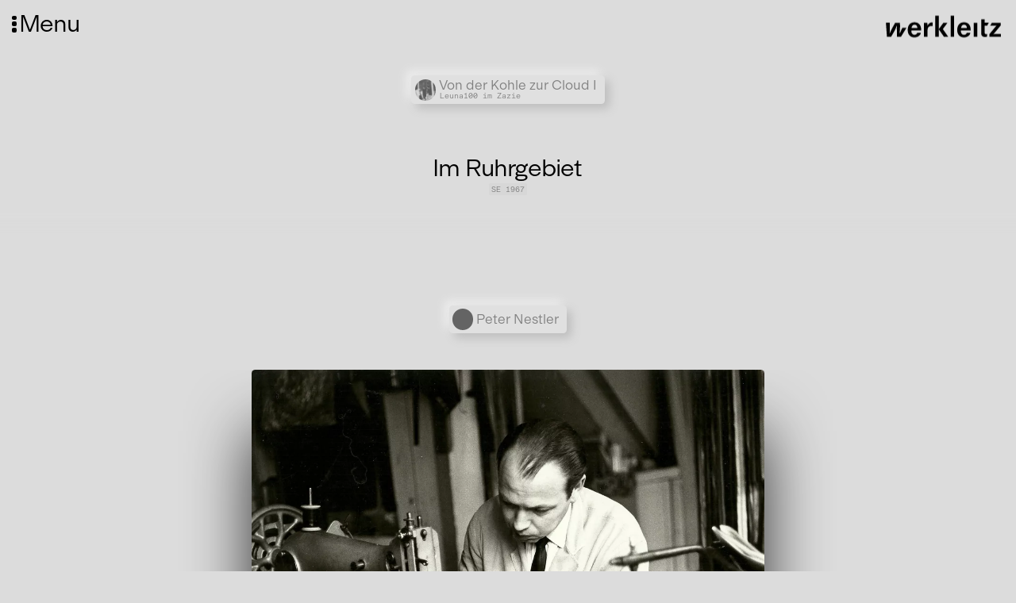

--- FILE ---
content_type: text/html; charset=UTF-8
request_url: https://werkleitz.de/im-ruhrgebiet
body_size: 9425
content:
<!doctype html>
<html lang="de" >
<head>
    <meta charset="utf-8">
    <meta name="viewport" content="initial-scale=1">
        <title>Im Ruhrgebiet | Werkleitz Gesellschaft</title>
    <link rel="apple-touch-icon" sizes="180x180" href="/assets/favicons/apple-touch-icon.png">
    <link rel="icon" type="image/png" sizes="32x32" href="/assets/favicons/favicon-32x32.png">
    <link rel="icon" type="image/png" sizes="16x16" href="/assets/favicons/favicon-16x16.png">
    <link rel="mask-icon" href="/assets/favicons/safari-pinned-tab.svg" color="#5bbad5">
    <link rel="shortcut icon" href="/assets/favicons/favicon.ico">
    <meta name="msapplication-TileColor" content="#da532c">
    <meta name="msapplication-config" content="/assets/favicons/browserconfig.xml">
    <meta name="theme-color" content="#ffffff">

    <meta property="og:locale" content="de" />
    <meta property="og:type" content="article" />
    <meta property="og:title" content="Im Ruhrgebiet | Werkleitz Gesellschaft" />
    <meta property="og:description" content="Zentrum für Medienkunst" />

    <!-- <meta property="og:image" content="" /> -->

    <link rel="stylesheet" property="stylesheet" href="https://werkleitz.de/assets/css/default.css?version=1765304124">
    <link rel="preload" href="/assets/fonts/ModernGothic-Light.woff2" as="font" type="font/woff2" crossorigin>

</head>
<body class="de werkveranstaltung werkveranstaltung id-iJCCp2aZ4bctPGDv" >
    <div id="fade-in-wrapper">
    <button id="hamburger">
        <span class="dot-wrapper">
            <span class="dot"></span>
            <span class="dot"></span>
            <span class="dot"></span>
        </span>
        <span class="menu-title">Menu</span>
    </button>

    <div id="logo">
        <a href="/">
            <svg enable-background="new 0 0 2880.9 607.4" version="1.1" viewBox="0 0 2880.9 607.4" xml:space="preserve" xmlns="http://www.w3.org/2000/svg"><path d="m532.4 314.2h-97.3c-28.4 51.2-42.6 97.3-63.2 137.1-2.1-91.7 14.9-135.7 3.6-260.8h-113c-83.1 147.8-93.8 171.2-110.8 211-5.7 11.4-12.1 27.7-22.7 49.7 0.7-46.2 7.8-90.9 5.7-134.3l-4.3-126.5h-90.4l24.2 337.6h100.2c77.4-137.1 81.7-131.4 127.2-242.3l15.6-34.8c-7.8 51.2-5 96.6-1.4 277.1h95.9l130.7-213.8zm354.6 60.4v-21.3c0-107.3-61.1-174.1-159.9-174.1-103 0-163.4 68.9-163.4 184.7 0 110.8 61.8 177.6 164.1 177.6 53.3 0 100.9-21.3 129.3-57.6 12.1-16.3 17.1-27 23.4-53.3h-86.7c-10.7 31.3-34.1 49.7-67.5 49.7-30.6 0-56.1-18.5-66.8-47.6-7.1-16.3-8.5-28.4-8.5-58.3h236v0.2zm-232.4-57.6c9.2-53.3 33.4-80.3 73.2-80.3 42.6 0 66.8 29.1 69.6 80.3h-142.8zm381.6-126.5h-80.3v336.8h85.3v-161.3c0-42.6 10.7-65.4 36.9-82.4 16.3-10.7 34.8-16.3 55.4-16.3 10.7 0 15.6 1.4 32 5v-88.8c-9.2-0.7-17.1-1.4-23.4-1.4-27 0-51.2 12.1-72.5 36.2-10.7 12.1-17.1 20.6-30.6 45.5l-2.8-73.3zm273.5-170.5h-86v507.3h86v-507.3zm211.7 170.5h-99.4l-112.3 154.9 125.8 181.9h103l-130-185.4 112.9-151.4zm159.9-170.5h-85.3v507.3h85.3v-507.3zm396.5 354.6v-21.3c0-107.3-61.1-174.1-159.9-174.1-103 0-163.4 68.9-163.4 184.7 0 110.8 61.8 177.6 164.1 177.6 53.3 0 100.9-21.3 129.3-57.6 12.1-16.3 17.1-27 23.4-53.3h-86.7c-10.7 31.3-34.1 49.7-67.5 49.7-30.6 0-56.1-18.5-66.8-47.6-7.1-16.3-8.5-28.4-8.5-58.3h236v0.2zm-232.4-57.6c9.2-53.3 33.4-80.3 73.2-80.3 42.6 0 66.8 29.1 69.6 80.3h-142.8zm390.1-126.5h-85.3v336.8h85.3v-336.8zm177.6-83.8h-82.4v322.5c0 50.4 9.9 73.2 38.4 90.2 16.3 9.2 33.4 12.8 54 12.8 18.5 0 34.1-2.8 46.9-7.8l7.8-61.1c-11.4 2.1-17.1 2.1-22 2.1-28.4 0-42.6-14.9-42.6-44.1v-164l62.5 1.4 36.9-68.9h-99.5v-83.1zm385.8 83.8h-210.3l-39.8 66.8h115.8c12.1 0 20.6 0.7 38.4-1.4l-9.9 9.9-8.5 9.2-9.9 11.4-145 175.6v65.4h275v-66.8h-135.7c-13.5 0-14.9 1.4-28.4 1.4-2.8 0-7.8 0.7-15.6 1.4l10.7-11.4c3.6-5 5.7-6.4 6.4-7.1l8.5-9.2 148.5-179.1v-66.1h-0.2z"/></svg>
        </a>
    </div>

    <header class="main">

        <nav id="main-navigation">
            <div class="main-navigation-inner">

                <div class="main-navigation-section">
                    <div class="main-navigation-label">
                        Aktivitäten                    </div>
                    <ul class="main-navigation-list">
                        <li class="main-navigation-item ">
                            <a href="/festivals">Festivals</a>
                        </li>
                        <li class="main-navigation-item ">
                            <a href="/projekte">Projekte</a>
                        </li>
                        <li class="main-navigation-item ">
                            <a href="/publikationen">Publikationen</a>
                        </li>
                        <li class="main-navigation-item ">
                            <a href="/werke-veranstaltungen/videorama">Videorama</a>
                        </li>
                    </ul>
                </div>

                <div class="main-navigation-section">
                    <div class="main-navigation-label">
                        Datenbank                    </div>

                    <ul class="main-navigation-list">
                        <li class="main-navigation-item ">
                            <a href="/mediathek">Mediathek</a>
                        </li>
                        <li class="main-navigation-item ">
                            <a href="/audio">Audio</a>
                        </li>
                        <li class="main-navigation-item ">
                            <a href="/personen">Personen</a>
                        </li>
                        <li class="main-navigation-item ">
                            <a href="/veranstaltungen">Veranstaltungen</a>
                        </li>
                        <li class="main-navigation-item ">
                            <a href="/werke">Werkübersicht</a>
                        </li>
                    </ul>
                </div>

                <div class="main-navigation-section">
                    <div class="main-navigation-label">
                        Unterstützung                    </div>

                    <ul class="main-navigation-list">
                        <li class="main-navigation-item ">
                            <a href="/stipendien/european-media-art-platform-european-media-artists-in-residence-exchange">EMAP/EMARE</a>
                        </li>
                        <li class="main-navigation-item ">
                            <a href="/stipendien/a38-stipendium">A38-Stipendium</a>
                        </li>
                        <li class="main-navigation-item ">
                            <a href="/werke-veranstaltungen/pmmc-masterclass">PMMC Masterclass</a>
                        </li>
                        <li class="main-navigation-item ">
                            <a href="/stipendien/supported-artist">Supported Artist</a>
                        </li>
                        <li class="main-navigation-item ">
                            <a href="/stipendien/projektforderung">Projektförderung</a>
                        </li>
                    </ul>
                </div>
                <div class="main-navigation-section">
                    <div class="main-navigation-label">
                        Technikverleih                    </div>

                    <ul class="main-navigation-list">
                        <li class="main-navigation-item ">
                            <a href="/technikverleih/beratung">Beratung</a>
                        </li>
                        <li class="main-navigation-item ">
                            <a href="/technikverleih/liste-und-preise">Liste und Preise</a>
                        </li>
                        <li class="main-navigation-item ">
                            <a href="/technikverleih/nutzungsbedingungen">Nutzungsbedingungen</a>
                        </li>
                    </ul>
                </div>
            </div>
        </nav>

        <nav id="subnav">
            <ul>
                <li class="main-navigation-item ">
                    <a href="/ueber-uns">Über Uns</a>
                </li>
                <li class="main-navigation-item ">
                    <a href="/kontakt">Kontakt</a>
                </li>
                <li class="main-navigation-item ">
                    <a href="/newsletter">Newsletter</a>
                </li>
                <li class="main-navigation-item ">
                    <a href="/stellen">Stellen</a>
                </li>
            </ul>
            <ul>
                <li class="main-navigation-item ">
                    <a href="/presse">Presse</a>
                </li>
                <li class="main-navigation-item ">
                    <a href="/satzung">Satzung</a>
                </li>
                <li class="main-navigation-item ">
                    <a href="/downloads">Downloads</a>
                </li>
                <li class="main-navigation-item language-switcher">
                                                                                                                    <div class="lang-switcher-item" >
                                <a href="https://werkleitz.de/en/werke-veranstaltungen/im-ruhrgebiet" hreflang="en">
                                    English                                </a>
                            </div>
                                                            </li>

            </ul>
        </nav>

        <div class="global-search-wrapper" id="global-search-wrapper">
            <input id="global-search" type="text">
            <div id="search-icon">
                <svg xmlns="http://www.w3.org/2000/svg" xmlns:xlink="http://www.w3.org/1999/xlink" version="1.1" x="0px" y="0px" viewBox="0 0 100 125" style="enable-background:new 0 0 100 100;" xml:space="preserve"><path d="M84.9,81.1L64.6,60.7c3.7-4.8,5.9-10.7,5.9-17.2c0-15.4-12.6-28-28-28s-28,12.6-28,28s12.6,28,28,28c7.5,0,14.3-3,19.4-7.8  l20.2,20.2c0.4,0.4,0.9,0.6,1.4,0.6s1-0.2,1.4-0.6C85.7,83.1,85.7,81.9,84.9,81.1z M42.5,67.5c-13.2,0-24-10.8-24-24s10.8-24,24-24  c13.2,0,24,10.8,24,24S55.7,67.5,42.5,67.5z"></path></svg>
            </div>
        </div>

        <div class="toolbar-group social-media">
            <div class="social-media-item instagram-item">
                <a href="https://www.instagram.com/werkleitz/">

                    <svg fill="#000000" xmlns="http://www.w3.org/2000/svg"  viewBox="0 0 24 24" width="50px" height="50px">    <path d="M 8 3 C 5.243 3 3 5.243 3 8 L 3 16 C 3 18.757 5.243 21 8 21 L 16 21 C 18.757 21 21 18.757 21 16 L 21 8 C 21 5.243 18.757 3 16 3 L 8 3 z M 8 5 L 16 5 C 17.654 5 19 6.346 19 8 L 19 16 C 19 17.654 17.654 19 16 19 L 8 19 C 6.346 19 5 17.654 5 16 L 5 8 C 5 6.346 6.346 5 8 5 z M 17 6 A 1 1 0 0 0 16 7 A 1 1 0 0 0 17 8 A 1 1 0 0 0 18 7 A 1 1 0 0 0 17 6 z M 12 7 C 9.243 7 7 9.243 7 12 C 7 14.757 9.243 17 12 17 C 14.757 17 17 14.757 17 12 C 17 9.243 14.757 7 12 7 z M 12 9 C 13.654 9 15 10.346 15 12 C 15 13.654 13.654 15 12 15 C 10.346 15 9 13.654 9 12 C 9 10.346 10.346 9 12 9 z"/></svg>
                </a>

            </div>
            <div class="social-media-item facebook-item">
                <a href="https://www.facebook.com/werkleitz">
                    <svg fill="#000000" xmlns="http://www.w3.org/2000/svg"  viewBox="0 0 30 30" width="50px" height="50px">    <path d="M15,3C8.373,3,3,8.373,3,15c0,6.016,4.432,10.984,10.206,11.852V18.18h-2.969v-3.154h2.969v-2.099c0-3.475,1.693-5,4.581-5 c1.383,0,2.115,0.103,2.461,0.149v2.753h-1.97c-1.226,0-1.654,1.163-1.654,2.473v1.724h3.593L19.73,18.18h-3.106v8.697 C22.481,26.083,27,21.075,27,15C27,8.373,21.627,3,15,3z"/></svg>
                </a>

            </div>
            <div class="social-media-item twitter-item">
                <a href="https://twitter.com/werkleitz">
                   <svg fill="#000000" xmlns="http://www.w3.org/2000/svg"  viewBox="0 0 30 30" width="50px" height="50px">    <path d="M28,6.937c-0.957,0.425-1.985,0.711-3.064,0.84c1.102-0.66,1.947-1.705,2.345-2.951c-1.03,0.611-2.172,1.055-3.388,1.295 c-0.973-1.037-2.359-1.685-3.893-1.685c-2.946,0-5.334,2.389-5.334,5.334c0,0.418,0.048,0.826,0.138,1.215 c-4.433-0.222-8.363-2.346-10.995-5.574C3.351,6.199,3.088,7.115,3.088,8.094c0,1.85,0.941,3.483,2.372,4.439 c-0.874-0.028-1.697-0.268-2.416-0.667c0,0.023,0,0.044,0,0.067c0,2.585,1.838,4.741,4.279,5.23 c-0.447,0.122-0.919,0.187-1.406,0.187c-0.343,0-0.678-0.034-1.003-0.095c0.679,2.119,2.649,3.662,4.983,3.705 c-1.825,1.431-4.125,2.284-6.625,2.284c-0.43,0-0.855-0.025-1.273-0.075c2.361,1.513,5.164,2.396,8.177,2.396 c9.812,0,15.176-8.128,15.176-15.177c0-0.231-0.005-0.461-0.015-0.69C26.38,8.945,27.285,8.006,28,6.937z"/></svg>
                </a>
            </div>

            <div class="social-media-item vimeo-item">
                <a href="https://vimeo.com/werkleitz">
                    <svg fill="#000000" xmlns="http://www.w3.org/2000/svg"  viewBox="0 0 50 50" width="50px" height="50px"><path d="M 41 5 C 34.210938 4.992188 30.46875 8.796875 28.167969 16.210938 C 29.371094 15.765625 30.578125 15.214844 31.671875 15.214844 C 33.972656 15.214844 34.738281 16.070313 34.410156 18.726563 C 34.300781 20.386719 33.644531 23.066406 31.671875 26.164063 C 29.699219 29.152344 27.984375 30 27 30 C 25.796875 30 24.882813 28.269531 23.898438 23.621094 C 23.570313 22.292969 22.804688 19.304688 21.925781 13.664063 C 21.160156 8.464844 18.613281 5.667969 15 6 C 13.46875 6.109375 11.636719 7.535156 8.570313 10.191406 C 6.378906 12.183594 4.300781 13.621094 2 15.613281 L 4.191406 18.421875 C 6.269531 16.984375 7.476563 16.429688 7.804688 16.429688 C 9.335938 16.429688 10.757813 18.863281 12.183594 23.84375 C 13.386719 28.378906 14.699219 32.914063 15.90625 37.449219 C 17.765625 42.429688 20.066406 44.863281 22.695313 44.863281 C 27.074219 44.863281 32.328125 40.882813 38.570313 32.695313 C 44.699219 24.949219 47.78125 18.535156 48 14 C 48.21875 8.027344 45.816406 5.109375 41 5 Z"/></svg>
                </a>
            </div>
            <div class="social-media-item">
                <a href="#">
                    <svg fill="#000000" xmlns="http://www.w3.org/2000/svg"  viewBox="0 0 30 30" width="50px" height="50px">    <path d="M15,3C8.4,3,3,8.4,3,15s5.4,12,12,12s12-5.4,12-12S21.6,3,15,3z M19.731,21c-0.22,0-0.33-0.11-0.55-0.22 c-1.65-0.991-3.74-1.54-5.94-1.54c-1.21,0-2.53,0.22-3.63,0.44c-0.22,0-0.44,0.11-0.55,0.11c-0.44,0-0.77-0.33-0.77-0.77 s0.22-0.77,0.66-0.77c1.43-0.33,2.861-0.55,4.401-0.55c2.53,0,4.84,0.66,6.82,1.76c0.22,0.22,0.44,0.33,0.44,0.77 C20.39,20.78,20.06,21,19.731,21z M20.94,17.921c-0.22,0-0.44-0.11-0.66-0.22c-1.87-1.21-4.511-1.87-7.37-1.87 c-1.43,0-2.751,0.22-3.74,0.44c-0.22,0.11-0.33,0.11-0.55,0.11c-0.55,0-0.881-0.44-0.881-0.881c0-0.55,0.22-0.77,0.77-0.991 c1.32-0.33,2.641-0.66,4.511-0.66c3.08,0,5.94,0.77,8.361,2.2c0.33,0.22,0.55,0.55,0.55,0.881 C21.82,17.48,21.491,17.921,20.94,17.921z M22.37,14.4c-0.22,0-0.33-0.11-0.66-0.22c-2.2-1.21-5.39-1.98-8.47-1.98 c-1.54,0-3.19,0.22-4.621,0.55c-0.22,0-0.33,0.11-0.66,0.11c-0.66,0.111-1.1-0.44-1.1-1.099s0.33-0.991,0.77-1.1 C9.39,10.22,11.26,10,13.24,10c3.41,0,6.93,0.77,9.681,2.2c0.33,0.22,0.66,0.55,0.66,1.1C23.471,13.96,23.03,14.4,22.37,14.4z"/></svg>
                </a>
            </div>
        </div>
    </header><main class="werkveranstaltung">
    <article class="single-node werk">

            <div class="field-wrapper-full field-connected-items field-uebergeordnet">
        <h3 class="sr-only">Übergordnete Werke und Veranstaltungen</h3>
                    <div class="related-item">
    <a href="https://werkleitz.de/werke-veranstaltungen/von-der-kohle-zur-cloud-i" loadcontent="true">
        <div class="item-image person-image">
            <figure>    <picture>
      
      <source class="responsive-image-source"
              media="only screen and (min-device-pixel-ratio: 3) and (min-width:3000px), only screen and (min-resolution: 384dpi) and (min-width:3000px), only screen and (min-resolution: 3dppx) and (min-width:3000px)"
              srcset="https://werkleitz.de/media/pages/werke-veranstaltungen/von-der-kohle-zur-cloud-i/66b03a3d3e-1695648083/adayinthelifeofacoalminer-625x625-q80.webp"
              type="image/webp">
      <source class="responsive-image-source"
              media="only screen and (min-device-pixel-ratio: 3) and (min-width:3000px), only screen and (min-resolution: 384dpi) and (min-width:3000px), only screen and (min-resolution: 3dppx) and (min-width:3000px)"
              srcset="https://werkleitz.de/media/pages/werke-veranstaltungen/von-der-kohle-zur-cloud-i/66b03a3d3e-1695648083/adayinthelifeofacoalminer-625x625-q72.jpg"
              type="image/jpeg">
      <source class="responsive-image-source"
              media="only screen and (min-device-pixel-ratio: 2) and (min-width:3000px), only screen and (min-resolution: 192dpi) and (min-width:3000px), only screen and (min-resolution: 2dppx) and (min-width:3000px)"
              srcset="https://werkleitz.de/media/pages/werke-veranstaltungen/von-der-kohle-zur-cloud-i/66b03a3d3e-1695648083/adayinthelifeofacoalminer-500x500-q80.webp"
              type="image/webp">
      <source class="responsive-image-source"
              media="only screen and (min-device-pixel-ratio: 2) and (min-width:3000px), only screen and (min-resolution: 192dpi) and (min-width:3000px), only screen and (min-resolution: 2dppx) and (min-width:3000px)"
              srcset="https://werkleitz.de/media/pages/werke-veranstaltungen/von-der-kohle-zur-cloud-i/66b03a3d3e-1695648083/adayinthelifeofacoalminer-500x500-q72.jpg"
              type="image/jpeg">
      <source class="responsive-image-source"
              media="(min-width:3000px)"
              srcset="https://werkleitz.de/media/pages/werke-veranstaltungen/von-der-kohle-zur-cloud-i/66b03a3d3e-1695648083/adayinthelifeofacoalminer-375x375-q80.webp"
              type="image/webp">
      <source class="responsive-image-source"
              media="(min-width:3000px)"
              srcset="https://werkleitz.de/media/pages/werke-veranstaltungen/von-der-kohle-zur-cloud-i/66b03a3d3e-1695648083/adayinthelifeofacoalminer-375x375-q72.jpg"
              type="image/jpeg">
      
      <source class="responsive-image-source"
              media="only screen and (min-device-pixel-ratio: 3) and (min-width:2000px), only screen and (min-resolution: 384dpi) and (min-width:2000px), only screen and (min-resolution: 3dppx) and (min-width:2000px)"
              srcset="https://werkleitz.de/media/pages/werke-veranstaltungen/von-der-kohle-zur-cloud-i/66b03a3d3e-1695648083/adayinthelifeofacoalminer-500x500-q80.webp"
              type="image/webp">
      <source class="responsive-image-source"
              media="only screen and (min-device-pixel-ratio: 3) and (min-width:2000px), only screen and (min-resolution: 384dpi) and (min-width:2000px), only screen and (min-resolution: 3dppx) and (min-width:2000px)"
              srcset="https://werkleitz.de/media/pages/werke-veranstaltungen/von-der-kohle-zur-cloud-i/66b03a3d3e-1695648083/adayinthelifeofacoalminer-500x500-q72.jpg"
              type="image/jpeg">
      <source class="responsive-image-source"
              media="only screen and (min-device-pixel-ratio: 2) and (min-width:2000px), only screen and (min-resolution: 192dpi) and (min-width:2000px), only screen and (min-resolution: 2dppx) and (min-width:2000px)"
              srcset="https://werkleitz.de/media/pages/werke-veranstaltungen/von-der-kohle-zur-cloud-i/66b03a3d3e-1695648083/adayinthelifeofacoalminer-417x417-q80.webp"
              type="image/webp">
      <source class="responsive-image-source"
              media="only screen and (min-device-pixel-ratio: 2) and (min-width:2000px), only screen and (min-resolution: 192dpi) and (min-width:2000px), only screen and (min-resolution: 2dppx) and (min-width:2000px)"
              srcset="https://werkleitz.de/media/pages/werke-veranstaltungen/von-der-kohle-zur-cloud-i/66b03a3d3e-1695648083/adayinthelifeofacoalminer-417x417-q72.jpg"
              type="image/jpeg">
      <source class="responsive-image-source"
              media="(min-width:2000px)"
              srcset="https://werkleitz.de/media/pages/werke-veranstaltungen/von-der-kohle-zur-cloud-i/66b03a3d3e-1695648083/adayinthelifeofacoalminer-333x333-q80.webp"
              type="image/webp">
      <source class="responsive-image-source"
              media="(min-width:2000px)"
              srcset="https://werkleitz.de/media/pages/werke-veranstaltungen/von-der-kohle-zur-cloud-i/66b03a3d3e-1695648083/adayinthelifeofacoalminer-333x333-q72.jpg"
              type="image/jpeg">
      
      <source class="responsive-image-source"
              media="only screen and (min-device-pixel-ratio: 3) and (min-width:1000px), only screen and (min-resolution: 384dpi) and (min-width:1000px), only screen and (min-resolution: 3dppx) and (min-width:1000px)"
              srcset="https://werkleitz.de/media/pages/werke-veranstaltungen/von-der-kohle-zur-cloud-i/66b03a3d3e-1695648083/adayinthelifeofacoalminer-375x375-q80.webp"
              type="image/webp">
      <source class="responsive-image-source"
              media="only screen and (min-device-pixel-ratio: 3) and (min-width:1000px), only screen and (min-resolution: 384dpi) and (min-width:1000px), only screen and (min-resolution: 3dppx) and (min-width:1000px)"
              srcset="https://werkleitz.de/media/pages/werke-veranstaltungen/von-der-kohle-zur-cloud-i/66b03a3d3e-1695648083/adayinthelifeofacoalminer-375x375-q72.jpg"
              type="image/jpeg">
      <source class="responsive-image-source"
              media="only screen and (min-device-pixel-ratio: 2) and (min-width:1000px), only screen and (min-resolution: 192dpi) and (min-width:1000px), only screen and (min-resolution: 2dppx) and (min-width:1000px)"
              srcset="https://werkleitz.de/media/pages/werke-veranstaltungen/von-der-kohle-zur-cloud-i/66b03a3d3e-1695648083/adayinthelifeofacoalminer-333x333-q80.webp"
              type="image/webp">
      <source class="responsive-image-source"
              media="only screen and (min-device-pixel-ratio: 2) and (min-width:1000px), only screen and (min-resolution: 192dpi) and (min-width:1000px), only screen and (min-resolution: 2dppx) and (min-width:1000px)"
              srcset="https://werkleitz.de/media/pages/werke-veranstaltungen/von-der-kohle-zur-cloud-i/66b03a3d3e-1695648083/adayinthelifeofacoalminer-333x333-q72.jpg"
              type="image/jpeg">
      <source class="responsive-image-source"
              media="(min-width:1000px)"
              srcset="https://werkleitz.de/media/pages/werke-veranstaltungen/von-der-kohle-zur-cloud-i/66b03a3d3e-1695648083/adayinthelifeofacoalminer-292x292-q80.webp"
              type="image/webp">
      <source class="responsive-image-source"
              media="(min-width:1000px)"
              srcset="https://werkleitz.de/media/pages/werke-veranstaltungen/von-der-kohle-zur-cloud-i/66b03a3d3e-1695648083/adayinthelifeofacoalminer-292x292-q72.jpg"
              type="image/jpeg">
      
      <source class="responsive-image-source"
              media="only screen and (min-device-pixel-ratio: 3) and (min-width:500px), only screen and (min-resolution: 384dpi) and (min-width:500px), only screen and (min-resolution: 3dppx) and (min-width:500px)"
              srcset="https://werkleitz.de/media/pages/werke-veranstaltungen/von-der-kohle-zur-cloud-i/66b03a3d3e-1695648083/adayinthelifeofacoalminer-313x313-q80.webp"
              type="image/webp">
      <source class="responsive-image-source"
              media="only screen and (min-device-pixel-ratio: 3) and (min-width:500px), only screen and (min-resolution: 384dpi) and (min-width:500px), only screen and (min-resolution: 3dppx) and (min-width:500px)"
              srcset="https://werkleitz.de/media/pages/werke-veranstaltungen/von-der-kohle-zur-cloud-i/66b03a3d3e-1695648083/adayinthelifeofacoalminer-313x313-q72.jpg"
              type="image/jpeg">
      <source class="responsive-image-source"
              media="only screen and (min-device-pixel-ratio: 2) and (min-width:500px), only screen and (min-resolution: 192dpi) and (min-width:500px), only screen and (min-resolution: 2dppx) and (min-width:500px)"
              srcset="https://werkleitz.de/media/pages/werke-veranstaltungen/von-der-kohle-zur-cloud-i/66b03a3d3e-1695648083/adayinthelifeofacoalminer-292x292-q80.webp"
              type="image/webp">
      <source class="responsive-image-source"
              media="only screen and (min-device-pixel-ratio: 2) and (min-width:500px), only screen and (min-resolution: 192dpi) and (min-width:500px), only screen and (min-resolution: 2dppx) and (min-width:500px)"
              srcset="https://werkleitz.de/media/pages/werke-veranstaltungen/von-der-kohle-zur-cloud-i/66b03a3d3e-1695648083/adayinthelifeofacoalminer-292x292-q72.jpg"
              type="image/jpeg">
      <source class="responsive-image-source"
              media="(min-width:500px)"
              srcset="https://werkleitz.de/media/pages/werke-veranstaltungen/von-der-kohle-zur-cloud-i/66b03a3d3e-1695648083/adayinthelifeofacoalminer-271x271-q80.webp"
              type="image/webp">
      <source class="responsive-image-source"
              media="(min-width:500px)"
              srcset="https://werkleitz.de/media/pages/werke-veranstaltungen/von-der-kohle-zur-cloud-i/66b03a3d3e-1695648083/adayinthelifeofacoalminer-271x271-q72.jpg"
              type="image/jpeg">
      
      <img
              loading="eager"
              class="lazyload"
              src="https://werkleitz.de/media/pages/werke-veranstaltungen/von-der-kohle-zur-cloud-i/66b03a3d3e-1695648083/adayinthelifeofacoalminer-q72.jpg"
              alt=""
              height="1772"
              width="2362"
              >
    </picture>
    <!-- <figcaption>A Day in the Life of a Coal Miner, Kineto Production Company, 1910</figcaption> -->
  </figure>        </div>
        <div class="item-text-wrapper">
            <h4>
                Von der Kohle zur Cloud I            </h4>
            <div class="project-category">
                                Leuna100 im Zazie            </div>
        </div>
    </a>
</div>
            </div>
        <div class="node-header">
    <div class="node-title-wrapper centered-dachzeile-titel">
        <div class="field-dachzeile">
                                            </div>
        <h1 class="node-title">
            Im Ruhrgebiet        </h1>
                        <div class="works-production">
                    <div class="">
                        SE                        1967                    </div>
                </div>
                    </div>
    </div>            <div class="field-wrapper-full field-connected-items field-person">
        <h3 class="sr-only">Personen</h3>
        <div class="related-item">
    <a href="https://werkleitz.de/personen/peter-nestler" loadcontent="true">
        <div class="item-image person-image">
                    </div>
        <div class="item-text-wrapper">
            <h4>
                Peter Nestler            </h4>
            <div class="project-category">
                                            </div>
        </div>
    </a>
</div>
    </div>
        <div class="field-wrapper-full field-gallery">
    <h3 class="sr-only">Media</h3>
    <div style="--swiper-navigation-color: #fff; --swiper-pagination-color: #fff" class="swiper mySwiperMain ">
        <div class="swiper-wrapper">
                                        <div class="swiper-slide">
                    <figure>    <picture>
      
      <source class="responsive-image-source"
              media="only screen and (min-device-pixel-ratio: 3) and (min-width:3000px), only screen and (min-resolution: 384dpi) and (min-width:3000px), only screen and (min-resolution: 3dppx) and (min-width:3000px)"
              srcset="https://werkleitz.de/media/pages/werke-veranstaltungen/im-ruhrgebiet/d131e0d5a0-1695648100/im-ruhrgebiet-03-2550x2550-q80.webp"
              type="image/webp">
      <source class="responsive-image-source"
              media="only screen and (min-device-pixel-ratio: 3) and (min-width:3000px), only screen and (min-resolution: 384dpi) and (min-width:3000px), only screen and (min-resolution: 3dppx) and (min-width:3000px)"
              srcset="https://werkleitz.de/media/pages/werke-veranstaltungen/im-ruhrgebiet/d131e0d5a0-1695648100/im-ruhrgebiet-03-2550x2550-q72.jpg"
              type="image/jpeg">
      <source class="responsive-image-source"
              media="only screen and (min-device-pixel-ratio: 2) and (min-width:3000px), only screen and (min-resolution: 192dpi) and (min-width:3000px), only screen and (min-resolution: 2dppx) and (min-width:3000px)"
              srcset="https://werkleitz.de/media/pages/werke-veranstaltungen/im-ruhrgebiet/d131e0d5a0-1695648100/im-ruhrgebiet-03-2550x2550-q80.webp"
              type="image/webp">
      <source class="responsive-image-source"
              media="only screen and (min-device-pixel-ratio: 2) and (min-width:3000px), only screen and (min-resolution: 192dpi) and (min-width:3000px), only screen and (min-resolution: 2dppx) and (min-width:3000px)"
              srcset="https://werkleitz.de/media/pages/werke-veranstaltungen/im-ruhrgebiet/d131e0d5a0-1695648100/im-ruhrgebiet-03-2550x2550-q72.jpg"
              type="image/jpeg">
      <source class="responsive-image-source"
              media="(min-width:3000px)"
              srcset="https://werkleitz.de/media/pages/werke-veranstaltungen/im-ruhrgebiet/d131e0d5a0-1695648100/im-ruhrgebiet-03-2550x2550-q80.webp"
              type="image/webp">
      <source class="responsive-image-source"
              media="(min-width:3000px)"
              srcset="https://werkleitz.de/media/pages/werke-veranstaltungen/im-ruhrgebiet/d131e0d5a0-1695648100/im-ruhrgebiet-03-2550x2550-q72.jpg"
              type="image/jpeg">
      
      <source class="responsive-image-source"
              media="only screen and (min-device-pixel-ratio: 3) and (min-width:2000px), only screen and (min-resolution: 384dpi) and (min-width:2000px), only screen and (min-resolution: 3dppx) and (min-width:2000px)"
              srcset="https://werkleitz.de/media/pages/werke-veranstaltungen/im-ruhrgebiet/d131e0d5a0-1695648100/im-ruhrgebiet-03-2550x2550-q80.webp"
              type="image/webp">
      <source class="responsive-image-source"
              media="only screen and (min-device-pixel-ratio: 3) and (min-width:2000px), only screen and (min-resolution: 384dpi) and (min-width:2000px), only screen and (min-resolution: 3dppx) and (min-width:2000px)"
              srcset="https://werkleitz.de/media/pages/werke-veranstaltungen/im-ruhrgebiet/d131e0d5a0-1695648100/im-ruhrgebiet-03-2550x2550-q72.jpg"
              type="image/jpeg">
      <source class="responsive-image-source"
              media="only screen and (min-device-pixel-ratio: 2) and (min-width:2000px), only screen and (min-resolution: 192dpi) and (min-width:2000px), only screen and (min-resolution: 2dppx) and (min-width:2000px)"
              srcset="https://werkleitz.de/media/pages/werke-veranstaltungen/im-ruhrgebiet/d131e0d5a0-1695648100/im-ruhrgebiet-03-2550x2550-q80.webp"
              type="image/webp">
      <source class="responsive-image-source"
              media="only screen and (min-device-pixel-ratio: 2) and (min-width:2000px), only screen and (min-resolution: 192dpi) and (min-width:2000px), only screen and (min-resolution: 2dppx) and (min-width:2000px)"
              srcset="https://werkleitz.de/media/pages/werke-veranstaltungen/im-ruhrgebiet/d131e0d5a0-1695648100/im-ruhrgebiet-03-2550x2550-q72.jpg"
              type="image/jpeg">
      <source class="responsive-image-source"
              media="(min-width:2000px)"
              srcset="https://werkleitz.de/media/pages/werke-veranstaltungen/im-ruhrgebiet/d131e0d5a0-1695648100/im-ruhrgebiet-03-1917x1917-q80.webp"
              type="image/webp">
      <source class="responsive-image-source"
              media="(min-width:2000px)"
              srcset="https://werkleitz.de/media/pages/werke-veranstaltungen/im-ruhrgebiet/d131e0d5a0-1695648100/im-ruhrgebiet-03-1917x1917-q72.jpg"
              type="image/jpeg">
      
      <source class="responsive-image-source"
              media="only screen and (min-device-pixel-ratio: 3) and (min-width:1000px), only screen and (min-resolution: 384dpi) and (min-width:1000px), only screen and (min-resolution: 3dppx) and (min-width:1000px)"
              srcset="https://werkleitz.de/media/pages/werke-veranstaltungen/im-ruhrgebiet/d131e0d5a0-1695648100/im-ruhrgebiet-03-2550x2550-q80.webp"
              type="image/webp">
      <source class="responsive-image-source"
              media="only screen and (min-device-pixel-ratio: 3) and (min-width:1000px), only screen and (min-resolution: 384dpi) and (min-width:1000px), only screen and (min-resolution: 3dppx) and (min-width:1000px)"
              srcset="https://werkleitz.de/media/pages/werke-veranstaltungen/im-ruhrgebiet/d131e0d5a0-1695648100/im-ruhrgebiet-03-2550x2550-q72.jpg"
              type="image/jpeg">
      <source class="responsive-image-source"
              media="only screen and (min-device-pixel-ratio: 2) and (min-width:1000px), only screen and (min-resolution: 192dpi) and (min-width:1000px), only screen and (min-resolution: 2dppx) and (min-width:1000px)"
              srcset="https://werkleitz.de/media/pages/werke-veranstaltungen/im-ruhrgebiet/d131e0d5a0-1695648100/im-ruhrgebiet-03-1917x1917-q80.webp"
              type="image/webp">
      <source class="responsive-image-source"
              media="only screen and (min-device-pixel-ratio: 2) and (min-width:1000px), only screen and (min-resolution: 192dpi) and (min-width:1000px), only screen and (min-resolution: 2dppx) and (min-width:1000px)"
              srcset="https://werkleitz.de/media/pages/werke-veranstaltungen/im-ruhrgebiet/d131e0d5a0-1695648100/im-ruhrgebiet-03-1917x1917-q72.jpg"
              type="image/jpeg">
      <source class="responsive-image-source"
              media="(min-width:1000px)"
              srcset="https://werkleitz.de/media/pages/werke-veranstaltungen/im-ruhrgebiet/d131e0d5a0-1695648100/im-ruhrgebiet-03-1083x1083-q80.webp"
              type="image/webp">
      <source class="responsive-image-source"
              media="(min-width:1000px)"
              srcset="https://werkleitz.de/media/pages/werke-veranstaltungen/im-ruhrgebiet/d131e0d5a0-1695648100/im-ruhrgebiet-03-1083x1083-q72.jpg"
              type="image/jpeg">
      
      <source class="responsive-image-source"
              media="only screen and (min-device-pixel-ratio: 3) and (min-width:500px), only screen and (min-resolution: 384dpi) and (min-width:500px), only screen and (min-resolution: 3dppx) and (min-width:500px)"
              srcset="https://werkleitz.de/media/pages/werke-veranstaltungen/im-ruhrgebiet/d131e0d5a0-1695648100/im-ruhrgebiet-03-1500x1500-q80.webp"
              type="image/webp">
      <source class="responsive-image-source"
              media="only screen and (min-device-pixel-ratio: 3) and (min-width:500px), only screen and (min-resolution: 384dpi) and (min-width:500px), only screen and (min-resolution: 3dppx) and (min-width:500px)"
              srcset="https://werkleitz.de/media/pages/werke-veranstaltungen/im-ruhrgebiet/d131e0d5a0-1695648100/im-ruhrgebiet-03-1500x1500-q72.jpg"
              type="image/jpeg">
      <source class="responsive-image-source"
              media="only screen and (min-device-pixel-ratio: 2) and (min-width:500px), only screen and (min-resolution: 192dpi) and (min-width:500px), only screen and (min-resolution: 2dppx) and (min-width:500px)"
              srcset="https://werkleitz.de/media/pages/werke-veranstaltungen/im-ruhrgebiet/d131e0d5a0-1695648100/im-ruhrgebiet-03-1083x1083-q80.webp"
              type="image/webp">
      <source class="responsive-image-source"
              media="only screen and (min-device-pixel-ratio: 2) and (min-width:500px), only screen and (min-resolution: 192dpi) and (min-width:500px), only screen and (min-resolution: 2dppx) and (min-width:500px)"
              srcset="https://werkleitz.de/media/pages/werke-veranstaltungen/im-ruhrgebiet/d131e0d5a0-1695648100/im-ruhrgebiet-03-1083x1083-q72.jpg"
              type="image/jpeg">
      <source class="responsive-image-source"
              media="(min-width:500px)"
              srcset="https://werkleitz.de/media/pages/werke-veranstaltungen/im-ruhrgebiet/d131e0d5a0-1695648100/im-ruhrgebiet-03-667x667-q80.webp"
              type="image/webp">
      <source class="responsive-image-source"
              media="(min-width:500px)"
              srcset="https://werkleitz.de/media/pages/werke-veranstaltungen/im-ruhrgebiet/d131e0d5a0-1695648100/im-ruhrgebiet-03-667x667-q72.jpg"
              type="image/jpeg">
      
      <img
              loading="eager"
              class="lazyload"
              src="https://werkleitz.de/media/pages/werke-veranstaltungen/im-ruhrgebiet/d131e0d5a0-1695648100/im-ruhrgebiet-03-1200x1200-q72.jpg"
              alt=""
              height="1987"
              width="2550"
              >
    </picture>
    <!-- <figcaption>Im Ruhrgebiet, Peter Nestler, 1967 \n</figcaption> -->
  </figure>                    <div class="caption"><p>Im Ruhrgebiet, Peter Nestler, 1967 \n</p></div>
                    <div class="credits"><p>© Peter Nestler, Kinemathek</p></div>
                </div>
                    </div>
    </div>
        </div>
        
        <div class="content-wrapper show-more-height" open="false">
                <div class="field-wrapper-narrow field-bodytext">
        <div class="field-value">
        <p><em>Im Ruhrgebiet</em> (Originaltitel: Röster från Ruhr) ist der erste Film, den Peter Nestler für das schwedische Fernsehen drehte: ein ernüchternder Blick auf die faschistische Vergangenheit Deutschlands, den verlorenen Kampf der Arbeiterbewegung und den Strukturwandel im Kohlenrevier. „<em>Im Ruhrgebiet</em> ist eines der revoltierendsten Stücke deutscher Realität, die ich auf der Leinwand gesehen habe. Realität des Ruhrgebiets, Realität des deutschen Kommunismus, Realität des Filmemachers Nestler, den wir alle aus dem Land getrieben haben – das Deutsche Fernsehen, das ihm die Arbeitsmöglichkeit entzog, das Kuratorium, das ihm das Geld verweigerte, die Kritiker, die ihm bestenfalls ein paar bemüht wohlwollende Sätze widmeten.“ (Enno Patalas, 1968)</p>        </div>
        <div class="field-bodytext-author">
                    </div>
    </div>
                    </div> <!-- End of content-wrapper-->
        <button class="expand-content-wrapper" >
            <span class="more">mehr</span>
            <span class="less" style="display: none">weniger</span>
        </button>


        <!-- Verknüpfte child Events and Works -->
        
        <div class="works-meta-wrapper field-wrapper-narrow">
                            <div class="works-meta-item works-meta-marginal">
                        <p>Peter Nestler, SE 1967, 34'</p>                </div>
                    </div>


        <div class="works-meta-wrapper field-wrapper-narrow">
            <!-- location-->
                        <div class="download-wrapper">

                <!-- downloadable files -->
                
                 <!-- audio files -->
                                <!-- website-->
                                <!-- website-->
                                <div class="logos-wrapper">
    </div>            </div>
        </div><!-- End of works-meta-wrapper -->

        
        
                 <!--                      -->

        <!-- Verknüpfte Artikel -->
                <!-- Verknüpfte Pressemitteilungen -->
                <!-- Verknüpfte Publikationen -->
                <div class="editor-knowledge">
            <div class="field-wrapper-narrow">
              <h3>Hauptkategorie:</h3>
                          </div>
            <div class="field-wrapper-narrow">
              <h3>Werkkategorie:</h3>
                          </div>
            <div class="field-wrapper-narrow">
              <h3>Veranstaltungskategorie:</h3>
              Filmprogramm            </div>
            <div class="field-wrapper-narrow">
              <h3>Stipendienkategorie:</h3>
                          </div>
        </div>
            </article>
</main>    <footer id="main-footer">
        <div id="footer-logo">
            <a href="/">
                <svg version="1.1" id="Ebene_1" xmlns="http://www.w3.org/2000/svg" xmlns:xlink="http://www.w3.org/1999/xlink" x="0px" y="0px"
                     viewBox="0 0 2880.9 607.4" style="enable-background:new 0 0 2880.9 607.4;" xml:space="preserve">
                    <g>
                        <path d="M532.4,314.2h-97.3c-28.4,51.2-42.6,97.3-63.2,137.1c-2.1-91.7,14.9-135.7,3.6-260.8h-113
                            c-83.1,147.8-93.8,171.2-110.8,211c-5.7,11.4-12.1,27.7-22.7,49.7c0.7-46.2,7.8-90.9,5.7-134.3l-4.3-126.5H40L64.2,528h100.2
                            c77.4-137.1,81.7-131.4,127.2-242.3l15.6-34.8c-7.8,51.2-5,96.6-1.4,277.1h95.9L532.4,314.2L532.4,314.2z M887,374.6v-21.3
                            c0-107.3-61.1-174.1-159.9-174.1c-103,0-163.4,68.9-163.4,184.7c0,110.8,61.8,177.6,164.1,177.6c53.3,0,100.9-21.3,129.3-57.6
                            c12.1-16.3,17.1-27,23.4-53.3h-86.7c-10.7,31.3-34.1,49.7-67.5,49.7c-30.6,0-56.1-18.5-66.8-47.6c-7.1-16.3-8.5-28.4-8.5-58.3H887
                            L887,374.6z M654.6,317c9.2-53.3,33.4-80.3,73.2-80.3c42.6,0,66.8,29.1,69.6,80.3H654.6L654.6,317z M1036.2,190.5h-80.3v336.8h85.3
                            V366c0-42.6,10.7-65.4,36.9-82.4c16.3-10.7,34.8-16.3,55.4-16.3c10.7,0,15.6,1.4,32,5v-88.8c-9.2-0.7-17.1-1.4-23.4-1.4
                            c-27,0-51.2,12.1-72.5,36.2c-10.7,12.1-17.1,20.6-30.6,45.5L1036.2,190.5L1036.2,190.5z M1309.7,20h-86v507.3h86V20L1309.7,20z
                             M1521.4,190.5H1422l-112.3,154.9l125.8,181.9h103l-130-185.4L1521.4,190.5L1521.4,190.5z M1681.3,20H1596v507.3h85.3V20L1681.3,20
                            z M2077.8,374.6v-21.3c0-107.3-61.1-174.1-159.9-174.1c-103,0-163.4,68.9-163.4,184.7c0,110.8,61.8,177.6,164.1,177.6
                            c53.3,0,100.9-21.3,129.3-57.6c12.1-16.3,17.1-27,23.4-53.3h-86.7c-10.7,31.3-34.1,49.7-67.5,49.7c-30.6,0-56.1-18.5-66.8-47.6
                            c-7.1-16.3-8.5-28.4-8.5-58.3H2077.8L2077.8,374.6z M1845.4,317c9.2-53.3,33.4-80.3,73.2-80.3c42.6,0,66.8,29.1,69.6,80.3H1845.4
                            L1845.4,317z M2235.5,190.5h-85.3v336.8h85.3V190.5L2235.5,190.5z M2413.1,106.7h-82.4v90.2V258v171.2c0,50.4,9.9,73.2,38.4,90.2
                            c16.3,9.2,33.4,12.8,54,12.8c18.5,0,34.1-2.8,46.9-7.8l7.8-61.1c-11.4,2.1-17.1,2.1-22,2.1c-28.4,0-42.6-14.9-42.6-44.1V257.3
                            l62.5,1.4l36.9-68.9h-99.5V106.7L2413.1,106.7z M2798.9,190.5h-210.3l-39.8,66.8h115.8c12.1,0,20.6,0.7,38.4-1.4l-9.9,9.9l-8.5,9.2
                            l-9.9,11.4L2529.7,462v65.4h275v-66.8h-135.7c-13.5,0-14.9,1.4-28.4,1.4c-2.8,0-7.8,0.7-15.6,1.4l10.7-11.4c3.6-5,5.7-6.4,6.4-7.1
                            l8.5-9.2l148.5-179.1V190.5L2798.9,190.5z"/>
                    </g>
                </svg>
            </a>
        </div>

        <ul id="footer-menu">
            <li><a href="https://werkleitz.de/datenschutz">Datenschutzerklärung</a></li>
            <li><a href="https://werkleitz.de/impressum">Impressum</a></li>
        </ul>
    </footer>

    <div id="mobile-check"></div>


    
    <script src="/assets/js/plugins.js"></script>
    <!-- <script src="/node_modules/@sindresorhus/slugify/index.js" type="module"></script> -->

    <script src="/assets/js/my_script.js" type="module"></script>

    <script src="https://werkleitz.de/assets/js/templates/werkveranstaltung.js"></script>
    <script>
      var _paq = window._paq = window._paq || [];
      /* tracker methods like "setCustomDimension" should be called before "trackPageView" */
      _paq.push(['trackPageView']);
      _paq.push(['enableLinkTracking']);
      (function() {
        var u="//analytics.knoth-renner.com/";
        _paq.push(['setTrackerUrl', u+'matomo.php']);
        _paq.push(['setSiteId', '2']);
        var d=document, g=d.createElement('script'), s=d.getElementsByTagName('script')[0];
        g.async=true; g.src=u+'matomo.js'; s.parentNode.insertBefore(g,s);
      })();
    </script>

</div></body></html>

--- FILE ---
content_type: application/javascript; charset=utf-8
request_url: https://werkleitz.de/assets/js/my_script.js
body_size: 8665
content:
// alert('javascript loaded!!')

String.prototype.fuzzy = function(s) {
  const hay = this.toLowerCase();
  let i = 0;
  let n = -1;
  let l
  s = s.toLowerCase()
  for (; l = s[i++];)
    if (!~(n = hay.indexOf(l, n + 1))) return false
  return true
}

//import {slugify} from './../../node_modules/@sindresorhus/slugify/index.js'
//// console.log(slugify('  Déjà Vu!  '))

function initializeSwiper(parent) {

  const swiper2 = new Swiper(parent + ' .mySwiperMain', {
    loop: true,
    navigation: {
      nextEl: '.swiper-button-next',
      prevEl: '.swiper-button-prev'
    }
  })



  $(parent + " .mySwiperThumb .swiper-slide").each(function(i) {

    $(this).hover(function() {
      swiper2.slideTo(i);
    }, function() {

    });

  });
}

function initializeFrontpageSwiper(parent) {
  let $main = $("<div id='main-swiper'><div class='swiper-wrapper'></div></div>")

  $(parent).before($main)

  $(parent + ' a').each(function(i) {
    var clone = $(this).clone();

    clone
      .addClass('swiper-slide')
      .addClass('item-image')
      .appendTo($main.find('.swiper-wrapper'))
  })


  const swiper2 = new Swiper('#main-swiper', {
    effect: "coverflow",
    grabCursor: true,
    centeredSlides: true,

    loop: false,
    loopedSlides: 10, // (10 is a generous guess, it'll be worth trying lower number)

    //spaceBetween: 40,
    //slidesPerView: 2,


    slidesPerView: "auto",

    slideToClickedSlide: true,

    coverflowEffect: {
      rotate: 0,
      stretch: 0,
      depth: 100,
      modifier: 1,
      scale: 0.1,
      slideShadows: false,
    },
    pagination: {
      el: ".swiper-pagination",
    },
  })

  //setTimeout(function(){
  //    $(parent + ' .main-swipper').click(function () {
  //        console.log("slide next");
  //        swiper2.slideNext()
  //    })
  //}, 100)


  $("#highlights a").each(function(i) {

    if (i == 0) {
      $(this).addClass("active");
    }

    $(this).hover(function() {

      $("#highlights a").removeClass("active");

      $(this).addClass("active");
      swiper2.slideTo(i);

    }, function() {

      //$("#highlights a").removeClass("active");

    });

  });




  var arrowHeight = 100;
  var arrowWidth = 15;
  var arrowPadding = 5;

  var slickPrevArrow = '<button type="button" class="slick-prev pull-left"><svg viewBox="0 0 '+arrowWidth*2+' ' + arrowHeight + '"><path d="M ' + (arrowWidth * 2 - arrowPadding) + ',' + (arrowHeight - arrowPadding) + ' L '+arrowPadding+',' + arrowHeight / 2 + ' L ' + (arrowWidth * 2 - arrowPadding) + ','+arrowPadding+'" class="arrow"></path></svg></button>';
  var slickNextArrow = '<button type="button" class="slick-next pull-right"><svg viewBox="0 0 '+arrowWidth*2+' ' + arrowHeight + '"><path d="M '+arrowPadding+',' + (arrowHeight - arrowPadding) + ' L '+ (arrowWidth * 2 - arrowPadding) + ',' + arrowHeight / 2 + ' L '+arrowPadding+','+arrowPadding+'" class="arrow"></path></svg></button>';


  $('.latest-podcasts-inner').slick({
    prevArrow: slickPrevArrow,
    nextArrow: slickNextArrow,
    infinite: true,
    slidesToShow: 1,
    slidesToScroll: 1
  });




}

function searchForWerkVeranstaltung(searchString) {

  let searchStringClean = slugify(searchString)

  let rows
  if ($('.werkveranstaltung-filter.active').attr('id') == 'all-filter') {
    rows = $('.row')
  } else {
    rows = $('.row:visible')
  }
  rows.each(function() {
    const title = $(this).data('title').toString()
    if (containsSubstringWord(title, searchStringClean)) {
      $(this).show()
    } else {
      $(this).hide()
    }
  })
}

function containsSubstringWord(haystack, needle) {
  let haystackClean = haystack.replace('-', ' ').replace('.', ' ').replace('!', ' ')
  let haystackArray = haystackClean.split(" ")
  let haystackContainsNeedle = true
  let needleClean = needle.toLowerCase().replace(/-/g, ' ')
  let needleArray = needleClean.toLowerCase().split(' ')
  let searchLength = needleArray.length
  let hits = 0
  for (let searchword of needleArray) {
    let hit = false
    for (let word of haystackArray) {
      if (word.startsWith(searchword)) {
        hit = true
      }
    }
    if (hit) {
      hits++
    }
  }
  return hits >= searchLength
}

function initializeContentWrapper(parent) {
  // console.log('initializing content wrapper')
  const contentWrapper = parent.find('.content-wrapper')
  // console.log(contentWrapper)
  const showMoreButton = parent.find('button.expand-content-wrapper')
  const contentHeight = convertPXToVW(contentWrapper.prop('scrollHeight'))

  if ((contentHeight > 75) && ((contentHeight - 75) > 20)) {
    showMoreButton.click((e) => {
      if (contentWrapper.hasClass('show-more-height')) {
        showMoreButton.find('.less').show()
        showMoreButton.find('.more').hide()
        showMoreButton.addClass("expanded").removeClass("cropped");

        contentWrapper.css('max-height', convertPXToVH(contentWrapper.prop('scrollHeight')) + 'vh')
        setTimeout(() => {
          contentWrapper.toggleClass('show-more-height')
        }, 200)
      } else {
        showMoreButton.find('.less').hide()
        showMoreButton.find('.more').show()
        showMoreButton.removeClass("expanded").addClass("cropped");

        contentWrapper.css('max-height', '')
        contentWrapper.toggleClass('show-more-height')
      }
    })
  } else {
    contentWrapper.removeClass('show-more-height')
    showMoreButton.hide()
  }
  initializeSwiper('#' + parent.attr('id'))
}

function convertPXToVH(px) {
  return px * (100 / document.documentElement.clientHeight)
}

function convertPXToVW(px) {
  return px * (100 / document.documentElement.clientWidth)
}

function replaceLinkFunctionality(e) {
  e.preventDefault()
  const link = $(e.target).closest('a').attr('href').replace('/werke-veranstaltungen', '');;

  const loadingElement = $(document.createElement('div'))
  loadingElement.addClass('loading')
  loadingElement.text('Loading new Node...')
  loadingElement.insertAfter($(e.target).closest('.single-node'))
  $.ajax({
    url: link,
    dataType: 'html'
  }).done(function(data) {
    const newTitle = $(data).filter('title').text()
    document.title = newTitle
    window.history.pushState({ page: 'another' }, 'another page', link)
    const newNodeHtml = $($.parseHTML(data)).find('.single-node')

    newNodeHtml.addClass("new-node");

    const elementToInsertAfter = $(e.target).closest('.single-node')
    let insertedNewNode
    if (elementToInsertAfter.length === 0) {
      // Link is called from startpage, content is loaded underneath
      let elementToInsertInto = $(e.target).closest('.row').next('.content-container')
      if (elementToInsertInto.length === 0) {
        $('main').append($("<div class='content-container' ></div>"))
        elementToInsertInto = $('.content-container')
      }
      elementToInsertInto.html(newNodeHtml)
      // // console.log(newNodeHtml, 'this should be content')
      elementToInsertInto.css('max-height', '100vh')
      setTimeout(function() { elementToInsertInto.css('max-height', 'none') }, 1000)
      insertedNewNode = elementToInsertInto
    } else {
      insertedNewNode = newNodeHtml.insertAfter(elementToInsertAfter)
    }
    loadingElement.remove()
    insertedNewNode.find('a[loadcontent=true]').off().click((e) => replaceLinkFunctionality(e))
    let newID = "loadednode-" + uuidv4()
    insertedNewNode.attr("id", newID)
    try {
      initializeContentWrapper(insertedNewNode)
    } catch {
      // console.log('here')
    }
    $([document.documentElement, document.body]).animate({
      scrollTop: insertedNewNode.offset().top
    }, 2000)

    createAudioPlayer();
  })
}

function uuidv4() {
  return ([1e7] + -1e3 + -4e3 + -8e3 + -1e11).replace(/[018]/g, c =>
    (c ^ crypto.getRandomValues(new Uint8Array(1))[0] & 15 >> c / 4).toString(16)
  )
}

function filterWerkVeranstaltungen(category) {
  let counter = 0
  if ((category === 'All') || (category === 'Alle'))  {
    $('.row').show()
    $('#table-counter').text($('#table-counter').data('all') + ' ' + $('#table-counter').text().split(' ')[1])
    return
  }
  $('.row').each(function() {
    const categories = $(this).data('categories').split(',')
    if (categories.includes(category)) {
      $(this).show()
      counter++
    } else {
      $(this).hide()
    }
  })
  // console.log($('#table-counter').text().split(' ')[1])
  $('#table-counter').text(counter.toString() + ' ' + $('#table-counter').text().split(' ')[1])
}

function displayFilters() {
  if (typeof globalCategories === 'undefined') {
    window.globalCategories = []
    // console.log('global categories defined')
  }
  if (typeof globalBlockCategories === 'undefined') {
    if ($('body').hasClass('werke')) {
      window.globalBlockCategories = ['Visiting Artist', 'Symposion', 'Exkursion', 'Sondervorführung', 'Workshop', 'Screening', 'Videorama']
    } else {
      window.globalBlockCategories = []
    }
    if ($('body').hasClass('veranstaltungen')) {
      window.globalBlockCategories = ['Netzkunst', 'netzkunst', 'Ausstellungsbeitrag', 'Film']
    }
  }
  $('.row').each(function() {
    $(this).data('categories').split(',').forEach((category) => {
      if (!window.globalCategories.includes(category) && category !== '' && !window.globalBlockCategories.includes(category)) {
        window.globalCategories.push(category)
      }
    })
  })
  window.globalCategories.sort().reverse()
  window.globalCategories.forEach((category) => {
    const categoryElement = $(document.createElement('div'))
    categoryElement.addClass('werkveranstaltung-filter')
    categoryElement.text(category)
    categoryElement.insertAfter($('#all-filter'))
  })
  if (!$('body').hasClass('mediathekchild')) {
    $('.werkveranstaltung-filter').click(function() {
      // console.log('hello')
      $('.werkveranstaltung-filter').removeClass('active')
      $(this).addClass('active')
      filterWerkVeranstaltungen($(this).text())
      window.filtered = true
    })
  }
}

function hideRows() {
  if ($('body').hasClass('reloadRowsOnScroll')) {
    $('.row').each(function() {
      if (($(this).data('key') > window.displayedRows)) {
        $(this).hide()
      } else {
        $(this).fadeIn(500)
      }
    })
  }
}

function displayMoreRows() {
  if ($('#werkveranstaltungsearch').val() == '') {
    if (!window.filtered) {
      if ($('body').hasClass('reloadRowsOnScroll')) {
        window.displayedRows = window.displayedRows + 20
        hideRows()
      }
    }
  }
}

function displayGlobalSearchField() {
  // // console.log('Function displayGlobalSearchField triggered')
  $('#global-search-wrapper').css('width', '12rem')
  $('#global-search').addClass('open')
  $('#global-search').focus()
  $('.social-media').fadeOut()
}

function hideGlobalSearchField() {
  $('#global-search-wrapper').css('width', '3rem')
  $('#global-search').removeClass('open')
  $('.social-media').fadeIn()
}

function globalSearch() {
  window.location.replace("/search?q=" + $('#global-search').val())
  // console.log($('#global-search').val())
}


if ($('body').hasClass('home')) {
  initializeFrontpageSwiper('#highlights')
}

function replaceCropLogos() {
  function cropLogos(selector) {
      $(selector).each(function () {
          const logo = $(this)[0];

          const canvas = document.createElement("canvas");
          const ctx = canvas.getContext("2d");

          const img = new Image();
          img.crossOrigin = "anonymous";
          img.src = logo.src;

          img.onload = () => {
              canvas.width = img.width;
              canvas.height = img.height;
              ctx.drawImage(img, 0, 0);

              const imgData = ctx.getImageData(0, 0, canvas.width, canvas.height);
              const { data, width, height } = imgData;

              let top = height, left = width, right = 0, bottom = 0;
              const isNearWhiteOrTransparent = (r, g, b, a) => {
                  return a === 0 || (r > 240 && g > 240 && b > 240); // Transparent or very light color
              };

              for (let y = 0; y < height; y++) {
                  for (let x = 0; x < width; x++) {
                      const index = (y * width + x) * 4;
                      const r = data[index], g = data[index + 1], b = data[index + 2], a = data[index + 3];

                      if (!isNearWhiteOrTransparent(r, g, b, a)) {
                          if (x < left) left = x;
                          if (x > right) right = x;
                          if (y < top) top = y;
                          if (y > bottom) bottom = y;
                      }
                  }
              }

              const croppedWidth = right - left + 1;
              const croppedHeight = bottom - top + 1;

              if (croppedWidth <= 0 || croppedHeight <= 0) return; // Avoid errors if no valid area is found

              const croppedCanvas = document.createElement("canvas");
              const croppedCtx = croppedCanvas.getContext("2d");

              croppedCanvas.width = croppedWidth;
              croppedCanvas.height = croppedHeight;

              croppedCtx.drawImage(canvas, left, top, croppedWidth, croppedHeight, 0, 0, croppedWidth, croppedHeight);

              logo.src = croppedCanvas.toDataURL();
          };
      });
  }

  // Call the function with a selector for all logos
  cropLogos(".funding-item img");


}

function createAudioPlayer() {

  $(".audio-parent-wrapper").each(function() {
    var $this = $(this);
    var wrapperThreshold = 17; // threshold in rem
    var audioTextThreshold = 4; // threshold in rem

    var audioBodytext = $this.find(".audio-bodytext");
    // Limit the height of audioBodytext like in the following wrapper height
    var audioBodytextHeight = audioBodytext.height();
    var audioBodytextHeightRem = audioBodytextHeight / parseFloat($("body").css("font-size"));
    if (audioBodytextHeightRem > audioTextThreshold) {
      audioBodytext.css("max-height", audioTextThreshold+"rem");
      audioBodytext.addClass("limited-height");
    }

    var wrapperHeight = $this.height();
    var wrapperHeightRem = wrapperHeight / parseFloat($("body").css("font-size"));

    if (wrapperHeightRem > wrapperThreshold) {
      $this.addClass("limited-height").css("max-height", wrapperThreshold+"rem");

      // Append button if threshold is reached
      var $button = $("<button class='expand-content-wrapper'></button>").text("+").addClass("expand-button");
      $button.on("click", function() {
        $this.removeClass("limited-height").css("max-height", "none");
        $(this).remove(); // Remove the button after clicking
      });
      $this.after($button);
    }
  });

  // Get all audio elements on the page with a specific class
  const audioElements = document.querySelectorAll('.audioplayer-wrapper');

  console.log(audioElements);

  audioElements.forEach((audiowrapper) => {

    console.log(audiowrapper);

    const audio = audiowrapper.querySelector('audio');

    console.log(audio);

    const durationContainer = audiowrapper.querySelector('.duration');

    let playState = 'pause';

    const playIcon = audiowrapper.querySelector('.play-icon');
    const soundIcon = audiowrapper.querySelector('.volume-wrapper');
    const currentTimeContainer = audiowrapper.querySelector('.current-time');
    const seekSlider = audiowrapper.querySelector('.seek-slider');

    let raf = null;
    let mute = false;

    const volumeSlider = audiowrapper.querySelector('.volume-slider');
    const outputContainer = audiowrapper.querySelector('.volume-output');
    const audioPlayerContainer = audiowrapper.querySelector('.audio-player-container');

    const svgsound = audiowrapper.querySelector('.svg-sound')
    const svgmute = audiowrapper.querySelector('.svg-mute')


    const whilePlaying = () => {
      seekSlider.value = Math.floor(audio.currentTime);
      currentTimeContainer.textContent = calculateTime(seekSlider.value);
      audioPlayerContainer.style.setProperty("--buffered-width", ((audio.currentTime / audio.duration) * 100) + '%');
      raf = requestAnimationFrame(whilePlaying);
    }

    // Add event listeners for each audio element
    seekSlider.addEventListener('change', () => {
      audio.currentTime = seekSlider.value;
      audioPlayerContainer.style.setProperty("--buffered-width", ((audio.currentTime / audio.duration) * 100) + '%');
    });


    const calculateTime = (secs) => {
      const minutes = Math.floor(secs / 60)
      const seconds = Math.floor(secs % 60)
      const returnedSeconds = seconds < 10 ? `0${seconds}` : `${seconds}`
      return `${minutes}:${returnedSeconds}`
    }

    const displayDuration = () => {
      durationContainer.textContent = calculateTime(audio.duration)
    }

    if (audio.readyState > 0) {
      displayDuration()
    } else {
      audio.addEventListener('loadedmetadata', () => {
        displayDuration()
      })
    }

    const setSliderMax = () => {
      seekSlider.max = Math.floor(audio.duration)
    }

    if (audio.readyState > 0) {
      displayDuration()
      setSliderMax()
    } else {
      audio.addEventListener('loadedmetadata', () => {
        displayDuration()
        setSliderMax()
      })
    }

    seekSlider.addEventListener('input', () => {
      currentTimeContainer.textContent = calculateTime(seekSlider.value)
      if (!audio.paused) {
        cancelAnimationFrame(raf)
      }
    })

    seekSlider.addEventListener('change', () => {
      audio.currentTime = seekSlider.value
      if (!audio.paused) {
        requestAnimationFrame(whilePlaying)
      }
    })

    soundIcon.addEventListener('mouseenter', function() {
      $(this).addClass('high');
    });

    soundIcon.addEventListener('mouseleave', function() {
      $(this).removeClass('high');
    });

    playIcon.addEventListener('click', () => {
      console.log("click");
      if (playState === 'pause') {
        audio.play();
        requestAnimationFrame(whilePlaying);
        playIcon.classList.remove('play-button');
        playIcon.classList.add('pause-button');
        playState = 'play';
      } else {
        audio.pause();
        cancelAnimationFrame(raf);
        playIcon.classList.remove('pause-button');
        playIcon.classList.add('play-button');
        playState = 'pause';
      }
    });

    audio.onpause = function() {
      cancelAnimationFrame(raf);
      playIcon.classList.remove('pause-button');
      playIcon.classList.add('play-button');
      playState = 'pause';
    };

    audio.onplay = function() {
      requestAnimationFrame(whilePlaying);
      playIcon.classList.remove('play-button');
      playIcon.classList.add('pause-button');
      playState = 'play';
    };

    const end = () => {
      cancelAnimationFrame(raf);
      playIcon.classList.remove('pause-button');
      playIcon.classList.add('play-button');
      playState = 'pause';
      seekSlider.value = 0;
    };


    volumeSlider.addEventListener('input', (e) => {
      const value = e.target.value
      volumeBeforeMute = value
      audio.volume = value / 100
      $('#audio-player-container').css("--volume", (e.target.value) + '%')
      if (e.target.value == 0) {
        $('.svg-mute').show()
        $('.svg-sound').hide()
      } else {
        $('.svg-sound').show()
        $('.svg-mute').hide()
      }
    })

    let volumeBeforeMute = 0

    svgsound.addEventListener('click', (e) => {
      volumeSlider.value = 0
      audio.volume = 0
      $('.svg-mute').show()
      $('.svg-sound').hide()
      $('#audio-player-container').css("--volume", '0%')
    })

    svgmute.addEventListener('click', (e) => {
      volumeSlider.value = volumeBeforeMute
      $('#audio-player-container').css("--volume", volumeBeforeMute + '%')
      audio.volume = volumeBeforeMute / 100
      $('.svg-sound').show()
      $('.svg-mute').hide()
    })

    audio.addEventListener('ended', end, false)

    if ('mediaSession' in navigator) {
      navigator.mediaSession.metadata = new MediaMetadata({
        title: audioPlayerContainer.dataset.title,
        artist: audioPlayerContainer.dataset.artist,
        artwork: [
          { src: audioPlayerContainer.dataset.artwork, type: 'image/webp' }
        ]
      })
    }

  });
}

$(document).ready(function() {

  var isMobile = false;

  if ($("#mobile-check").css('display') === 'block') {
    isMobile = true;
  }

  // console.log(isMobile);

  if (typeof displayedRows === 'undefined') {
    window.displayedRows = 20
  }
  if (typeof filtered === 'undefined') {
    window.filtered = false
  }
  hideRows()


  if (!$("body").hasClass("home")) {
    displayFilters()
  }

  // $('#fade-in-wrapper').fadeIn(1500)

  var mouseOutDiv;


  function hoverNavIn() {
    $('body').addClass('nav-visible');

    mouseOutDiv = $("<div class='nav-out-hover'></div>");
    mouseOutDiv.css({
      "position": "fixed",
      "left": 0,
      "top": 0,
      "height": "100vh",
      "width": "100vw",
    })
    $("body").append(mouseOutDiv);

    mouseOutDiv.hover(function() {
      hoverNavOut();
    }, function() {

    });
  }

  function hoverNavOut() {
    $('body').removeClass('nav-visible');
    $(".nav-out-hover").remove()
  }

  if (isMobile) {
    $('#hamburger, #logo').click(
      function() {
        $('body').toggleClass('nav-visible')
      }
    )
  } else {
    $('#hamburger, #logo').hover(
      function() {
        hoverNavIn();
      },
      function() {}
    )
  }

  $('#global-search-wrapper').mouseenter(function() {
    displayGlobalSearchField()
  })

  $('#global-search-wrapper').mouseleave(function() {
    hideGlobalSearchField()
  })

  $('#global-search').keypress(function(e) {
    if (e.which === 13) {
      globalSearch()
      return false
    }
  })

  $('header.main').hover(
    function() {
      hoverNavIn();
    },
    function() {
      $('body').removeClass('nav-visible')
    }
  )

  if ($('.single-node' + ' .mySwiperThumb').length > 0) {
    initializeSwiper('.single-node')
  }

  $('a[loadcontent=true]').off().click((e) => replaceLinkFunctionality(e))

  initializeContentWrapper($('.single-node'))

  $('#werkveranstaltungsearch').keyup(function() {
    searchForWerkVeranstaltung($(this).val())
  })



  $(window).scroll(function() {
    const difference = Math.abs(($(window).scrollTop() + $(window).height()) - $(document).height())
    if (difference < 2) {
      displayMoreRows()
    }
  })



  if ($("body").hasClass("mediathek")) {


    // Select all elements with the class 'swiper'
    const swiperElements = document.querySelectorAll('.swiper');

    // Loop through each '.swiper' element and initialize Swiper
    swiperElements.forEach(swiperElement => {
      const swiper = new Swiper(swiperElement, {
        speed: 300,
        slidesPerView: "auto",
        centeredSlides: false,
        slidesPerGroupAuto: true,

        pagination: {
          el: swiperElement.querySelector(".swiper-pagination"),
          type: "progressbar",
        },
        // Navigation arrows
        navigation: {
          nextEl: swiperElement.querySelector(".swiper-button-next"),
          prevEl: swiperElement.querySelector(".swiper-button-prev"),
        },
      });
    });

  }



  $('.full-mediathek .single-mediathek-item a').on('click', function(e) {
    e.preventDefault(); // Prevent default link behavior

    // Get the href attribute of the clicked link
    var contentUrl = $(this).attr('href').replace('werke-veranstaltungen/', '');

    var title = $(this).find(".title").clone();
    var person = $(this).find(".persons-wrapper").clone();
    var jahrOrt = $(this).find(".jahr-ort").clone();
    var bgColor = $(this).closest(".single-mediathek-item").css("background-color");

    // AJAX request to load the content
    $.ajax({
      url: contentUrl,
      dataType: 'html',
      success: function(data) {
        // Append the .video-section from the loaded content to the lightbox
        var videoSection = $(data).find('.video-section');
        var audioSection = $(data).find('.audioplayer-wrapper');

        var lightbox = $('<div id="lightbox"></div>');
        lightbox.css({
          "background-color": bgColor
        }).hide();

        var closer = $('<div id="closer"></div>');
        closer.click(function() {
          lightbox.remove();
        });

        // content from detail page
        lightbox.append(videoSection);
        lightbox.append(audioSection);

        // meta wrapper (title, person, year/location)
        var wrapper = $("<div class='lightbox-inner-wrapper'></div>");

        wrapper.append(title);
        wrapper.append(person);
        wrapper.append(jahrOrt);

        lightbox.append(wrapper);

        // ✅ remove .video-title only if it's the same as the wrapper title
        var wrapperTitleText = wrapper.find('.title').text().trim();
        var videoTitle = lightbox.find('.video-title');

        if (videoTitle.length) {
          var videoTitleText = videoTitle.text().trim();

          if (videoTitleText === wrapperTitleText) {
            videoTitle.remove();
          }
        }

        lightbox.append(closer);

        lightbox.append("<div class='more'><a href='" + contentUrl + "'>Mehr</a></div>");

        $("body").append(lightbox);

        createAudioPlayer();

        replaceCropLogos();

        lightbox.fadeIn();
      }
    });

  });




  const rgbToHex = (r, g, b) => '#' + [r, g, b].map(x => {
    const hex = x.toString(16)
    return hex.length === 1 ? '0' + hex : hex
  }).join('')

  $('.full-mediathek .single-mediathek-item').each(function() {

    var image = $(this).find("img");

    if (image.length > 0) {
      //image.imagesLoaded( function() {
      //    const colorThief = new ColorThief();
      //    const img = image[0];
      //
      //
      //    var colors = colorThief.getPalette(img, 5);
      //
      //    // Calculate the brightness of each color and store it along with the index
      //    const colorBrightness = colors.map((rgbColor, index) => {
      //        const color = tinycolor({ r: rgbColor[0], g: rgbColor[1], b: rgbColor[2] });
      //        const brightness = color.getLuminance();
      //        return { index, brightness };
      //    });
      //
      //    // Sort the colors by brightness in descending order
      //    colorBrightness.sort((a, b) => b.brightness - a.brightness);
      //
      //    const middleColorIndex = colorBrightness[1].index;
      //    const middleColor = tinycolor({
      //        r: colors[middleColorIndex][0],
      //        g: colors[middleColorIndex][1],
      //        b: colors[middleColorIndex][2]
      //    });
      //
      //    //console.log(middleColor);
      //
      //    image.closest(".single-mediathek-item").css({
      //        "background-color" : middleColor.saturate(70).toHexString()
      //    });
      //
      //});

      image.closest(".single-mediathek-item").css({
        "background-color": tinycolor.random().saturate(70).toHexString()
      });
    } else {
      $(this).css({
        "background-color": tinycolor.random().saturate(70).toHexString()
      });
    }

  });



  createAudioPlayer();
  replaceCropLogos();


})